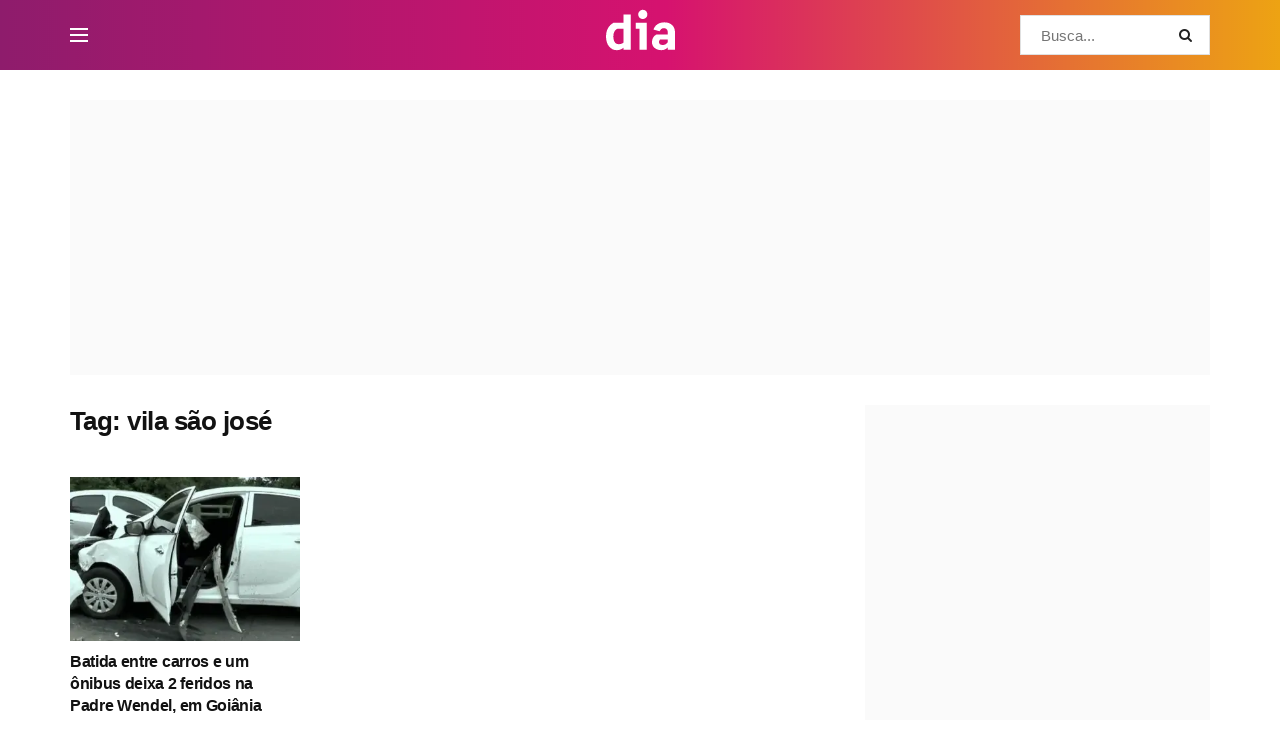

--- FILE ---
content_type: application/javascript; charset=UTF-8
request_url: https://diaonline.ig.com.br/cdn-cgi/challenge-platform/h/b/scripts/jsd/13c98df4ef2d/main.js?
body_size: 4536
content:
window._cf_chl_opt={VnHPF6:'b'};~function(U2,o,X,G,K,b,Y,d){U2=C,function(c,l,Ub,U1,S,A){for(Ub={c:454,l:532,S:465,A:529,k:457,B:514,N:460,V:498,T:530,y:467,m:524,i:513,Z:561},U1=C,S=c();!![];)try{if(A=parseInt(U1(Ub.c))/1*(-parseInt(U1(Ub.l))/2)+-parseInt(U1(Ub.S))/3+-parseInt(U1(Ub.A))/4*(-parseInt(U1(Ub.k))/5)+parseInt(U1(Ub.B))/6*(-parseInt(U1(Ub.N))/7)+-parseInt(U1(Ub.V))/8*(-parseInt(U1(Ub.T))/9)+-parseInt(U1(Ub.y))/10*(parseInt(U1(Ub.m))/11)+parseInt(U1(Ub.i))/12*(parseInt(U1(Ub.Z))/13),l===A)break;else S.push(S.shift())}catch(k){S.push(S.shift())}}(U,798643),o=this||self,X=o[U2(553)],G=function(UJ,UF,Ud,UY,Uv,Us,U3,l,S,A){return UJ={c:527,l:464},UF={c:487,l:487,S:545,A:487,k:499,B:487,N:480,V:487},Ud={c:552},UY={c:488},Uv={c:552,l:480,S:507,A:459,k:466,B:507,N:459,V:466,T:459,y:466,m:488,i:545,Z:488,z:545,f:488,e:487,M:545,H:507,P:488,a:545,n:545,W:488,j:545,I:487,L:545,O:545,U0:499},Us={c:522,l:480},U3=U2,l=String[U3(UJ.c)],S={'h':function(k){return null==k?'':S.g(k,6,function(B,U4){return U4=C,U4(Us.c)[U4(Us.l)](B)})},'g':function(B,N,V,U5,T,y,i,Z,z,M,H,P,W,j,I,L,O,U0){if(U5=U3,B==null)return'';for(y={},i={},Z='',z=2,M=3,H=2,P=[],W=0,j=0,I=0;I<B[U5(Uv.c)];I+=1)if(L=B[U5(Uv.l)](I),Object[U5(Uv.S)][U5(Uv.A)][U5(Uv.k)](y,L)||(y[L]=M++,i[L]=!0),O=Z+L,Object[U5(Uv.B)][U5(Uv.N)][U5(Uv.V)](y,O))Z=O;else{if(Object[U5(Uv.B)][U5(Uv.T)][U5(Uv.y)](i,Z)){if(256>Z[U5(Uv.m)](0)){for(T=0;T<H;W<<=1,j==N-1?(j=0,P[U5(Uv.i)](V(W)),W=0):j++,T++);for(U0=Z[U5(Uv.Z)](0),T=0;8>T;W=W<<1|U0&1.88,j==N-1?(j=0,P[U5(Uv.i)](V(W)),W=0):j++,U0>>=1,T++);}else{for(U0=1,T=0;T<H;W=W<<1|U0,N-1==j?(j=0,P[U5(Uv.z)](V(W)),W=0):j++,U0=0,T++);for(U0=Z[U5(Uv.f)](0),T=0;16>T;W=U0&1|W<<1,j==N-1?(j=0,P[U5(Uv.z)](V(W)),W=0):j++,U0>>=1,T++);}z--,z==0&&(z=Math[U5(Uv.e)](2,H),H++),delete i[Z]}else for(U0=y[Z],T=0;T<H;W=1&U0|W<<1.83,j==N-1?(j=0,P[U5(Uv.M)](V(W)),W=0):j++,U0>>=1,T++);Z=(z--,0==z&&(z=Math[U5(Uv.e)](2,H),H++),y[O]=M++,String(L))}if(Z!==''){if(Object[U5(Uv.H)][U5(Uv.N)][U5(Uv.y)](i,Z)){if(256>Z[U5(Uv.f)](0)){for(T=0;T<H;W<<=1,N-1==j?(j=0,P[U5(Uv.z)](V(W)),W=0):j++,T++);for(U0=Z[U5(Uv.P)](0),T=0;8>T;W=W<<1|U0&1.98,j==N-1?(j=0,P[U5(Uv.a)](V(W)),W=0):j++,U0>>=1,T++);}else{for(U0=1,T=0;T<H;W=W<<1.69|U0,N-1==j?(j=0,P[U5(Uv.n)](V(W)),W=0):j++,U0=0,T++);for(U0=Z[U5(Uv.W)](0),T=0;16>T;W=U0&1|W<<1.31,j==N-1?(j=0,P[U5(Uv.j)](V(W)),W=0):j++,U0>>=1,T++);}z--,z==0&&(z=Math[U5(Uv.I)](2,H),H++),delete i[Z]}else for(U0=y[Z],T=0;T<H;W=U0&1.89|W<<1,j==N-1?(j=0,P[U5(Uv.L)](V(W)),W=0):j++,U0>>=1,T++);z--,z==0&&H++}for(U0=2,T=0;T<H;W=U0&1.99|W<<1,j==N-1?(j=0,P[U5(Uv.z)](V(W)),W=0):j++,U0>>=1,T++);for(;;)if(W<<=1,N-1==j){P[U5(Uv.O)](V(W));break}else j++;return P[U5(Uv.U0)]('')},'j':function(k,U6){return U6=U3,k==null?'':''==k?null:S.i(k[U6(Ud.c)],32768,function(B,U7){return U7=U6,k[U7(UY.c)](B)})},'i':function(B,N,V,U8,T,y,i,Z,z,M,H,P,W,j,I,L,U0,O){for(U8=U3,T=[],y=4,i=4,Z=3,z=[],P=V(0),W=N,j=1,M=0;3>M;T[M]=M,M+=1);for(I=0,L=Math[U8(UF.c)](2,2),H=1;L!=H;O=W&P,W>>=1,0==W&&(W=N,P=V(j++)),I|=H*(0<O?1:0),H<<=1);switch(I){case 0:for(I=0,L=Math[U8(UF.c)](2,8),H=1;L!=H;O=W&P,W>>=1,0==W&&(W=N,P=V(j++)),I|=H*(0<O?1:0),H<<=1);U0=l(I);break;case 1:for(I=0,L=Math[U8(UF.l)](2,16),H=1;H!=L;O=W&P,W>>=1,0==W&&(W=N,P=V(j++)),I|=(0<O?1:0)*H,H<<=1);U0=l(I);break;case 2:return''}for(M=T[3]=U0,z[U8(UF.S)](U0);;){if(j>B)return'';for(I=0,L=Math[U8(UF.c)](2,Z),H=1;H!=L;O=W&P,W>>=1,0==W&&(W=N,P=V(j++)),I|=H*(0<O?1:0),H<<=1);switch(U0=I){case 0:for(I=0,L=Math[U8(UF.A)](2,8),H=1;L!=H;O=P&W,W>>=1,W==0&&(W=N,P=V(j++)),I|=H*(0<O?1:0),H<<=1);T[i++]=l(I),U0=i-1,y--;break;case 1:for(I=0,L=Math[U8(UF.l)](2,16),H=1;L!=H;O=W&P,W>>=1,0==W&&(W=N,P=V(j++)),I|=(0<O?1:0)*H,H<<=1);T[i++]=l(I),U0=i-1,y--;break;case 2:return z[U8(UF.k)]('')}if(y==0&&(y=Math[U8(UF.B)](2,Z),Z++),T[U0])U0=T[U0];else if(U0===i)U0=M+M[U8(UF.N)](0);else return null;z[U8(UF.S)](U0),T[i++]=M+U0[U8(UF.N)](0),y--,M=U0,0==y&&(y=Math[U8(UF.V)](2,Z),Z++)}}},A={},A[U3(UJ.l)]=S.h,A}(),K={},K[U2(453)]='o',K[U2(541)]='s',K[U2(531)]='u',K[U2(495)]='z',K[U2(455)]='n',K[U2(503)]='I',K[U2(521)]='b',b=K,o[U2(477)]=function(S,A,B,N,Ue,Uf,Uz,UE,T,y,i,Z,z,M){if(Ue={c:478,l:540,S:520,A:506,k:472,B:493,N:449,V:518,T:552,y:523,m:448},Uf={c:535,l:552,S:463},Uz={c:507,l:459,S:466,A:545},UE=U2,null===A||A===void 0)return N;for(T=v(A),S[UE(Ue.c)][UE(Ue.l)]&&(T=T[UE(Ue.S)](S[UE(Ue.c)][UE(Ue.l)](A))),T=S[UE(Ue.A)][UE(Ue.k)]&&S[UE(Ue.B)]?S[UE(Ue.A)][UE(Ue.k)](new S[(UE(Ue.B))](T)):function(H,UQ,P){for(UQ=UE,H[UQ(Uf.c)](),P=0;P<H[UQ(Uf.l)];H[P+1]===H[P]?H[UQ(Uf.S)](P+1,1):P+=1);return H}(T),y='nAsAaAb'.split('A'),y=y[UE(Ue.N)][UE(Ue.V)](y),i=0;i<T[UE(Ue.T)];Z=T[i],z=R(S,A,Z),y(z)?(M=z==='s'&&!S[UE(Ue.y)](A[Z]),UE(Ue.m)===B+Z?V(B+Z,z):M||V(B+Z,A[Z])):V(B+Z,z),i++);return N;function V(H,P,UG){UG=C,Object[UG(Uz.c)][UG(Uz.l)][UG(Uz.S)](N,P)||(N[P]=[]),N[P][UG(Uz.A)](H)}},Y=U2(501)[U2(511)](';'),d=Y[U2(449)][U2(518)](Y),o[U2(562)]=function(l,S,Uw,Ux,A,k,B,N){for(Uw={c:468,l:552,S:552,A:533,k:545,B:458},Ux=U2,A=Object[Ux(Uw.c)](S),k=0;k<A[Ux(Uw.l)];k++)if(B=A[k],'f'===B&&(B='N'),l[B]){for(N=0;N<S[A[k]][Ux(Uw.S)];-1===l[B][Ux(Uw.A)](S[A[k]][N])&&(d(S[A[k]][N])||l[B][Ux(Uw.k)]('o.'+S[A[k]][N])),N++);}else l[B]=S[A[k]][Ux(Uw.B)](function(V){return'o.'+V})},J();function R(l,S,A,Ui,Uo,k){Uo=(Ui={c:473,l:506,S:517,A:506,k:519},U2);try{return S[A][Uo(Ui.c)](function(){}),'p'}catch(B){}try{if(null==S[A])return void 0===S[A]?'u':'x'}catch(N){return'i'}return l[Uo(Ui.l)][Uo(Ui.S)](S[A])?'a':S[A]===l[Uo(Ui.A)]?'p5':!0===S[A]?'T':!1===S[A]?'F':(k=typeof S[A],Uo(Ui.k)==k?s(l,S[A])?'N':'f':b[k]||'?')}function C(c,l,S){return S=U(),C=function(D,t,o){return D=D-443,o=S[D],o},C(c,l)}function Q(UA,UU,c,l,S,A){return UA={c:479,l:538,S:538,A:447},UU=U2,c=o[UU(UA.c)],l=3600,S=Math[UU(UA.l)](+atob(c.t)),A=Math[UU(UA.S)](Date[UU(UA.A)]()/1e3),A-S>l?![]:!![]}function E(c,Uh,U9){return Uh={c:509},U9=U2,Math[U9(Uh.c)]()<c}function h(S,A,UI,Uq,k,B,N){if(UI={c:461,l:443,S:554,A:557,k:508,B:526,N:559,V:492,T:508,y:526,m:544,i:491},Uq=U2,k=Uq(UI.c),!S[Uq(UI.l)])return;A===Uq(UI.S)?(B={},B[Uq(UI.A)]=k,B[Uq(UI.k)]=S.r,B[Uq(UI.B)]=Uq(UI.S),o[Uq(UI.N)][Uq(UI.V)](B,'*')):(N={},N[Uq(UI.A)]=k,N[Uq(UI.T)]=S.r,N[Uq(UI.y)]=Uq(UI.m),N[Uq(UI.i)]=A,o[Uq(UI.N)][Uq(UI.V)](N,'*'))}function g(A,k,UT,UD,B,N,V,T,y,m,i,Z){if(UT={c:474,l:544,S:479,A:504,k:490,B:542,N:515,V:483,T:452,y:484,m:548,i:486,Z:560,z:543,f:551,e:444,M:558,H:534,P:490,a:446,n:475,W:510,j:445,I:536,L:557,O:496,U0:512,Uy:464},UD=U2,!E(.01))return![];N=(B={},B[UD(UT.c)]=A,B[UD(UT.l)]=k,B);try{V=o[UD(UT.S)],T=UD(UT.A)+o[UD(UT.k)][UD(UT.B)]+UD(UT.N)+V.r+UD(UT.V),y=new o[(UD(UT.T))](),y[UD(UT.y)](UD(UT.m),T),y[UD(UT.i)]=2500,y[UD(UT.Z)]=function(){},m={},m[UD(UT.z)]=o[UD(UT.k)][UD(UT.f)],m[UD(UT.e)]=o[UD(UT.k)][UD(UT.M)],m[UD(UT.H)]=o[UD(UT.P)][UD(UT.a)],m[UD(UT.n)]=o[UD(UT.k)][UD(UT.W)],i=m,Z={},Z[UD(UT.j)]=N,Z[UD(UT.I)]=i,Z[UD(UT.L)]=UD(UT.O),y[UD(UT.U0)](G[UD(UT.Uy)](Z))}catch(z){}}function F(UH,Ug,S,A,k,B,N){Ug=(UH={c:450,l:451,S:494,A:550,k:516,B:470,N:469,V:537,T:471,y:539,m:500,i:485},U2);try{return S=X[Ug(UH.c)](Ug(UH.l)),S[Ug(UH.S)]=Ug(UH.A),S[Ug(UH.k)]='-1',X[Ug(UH.B)][Ug(UH.N)](S),A=S[Ug(UH.V)],k={},k=BAnB4(A,A,'',k),k=BAnB4(A,A[Ug(UH.T)]||A[Ug(UH.y)],'n.',k),k=BAnB4(A,S[Ug(UH.m)],'d.',k),X[Ug(UH.B)][Ug(UH.i)](S),B={},B.r=k,B.e=null,B}catch(V){return N={},N.r={},N.e=V,N}}function U(UL){return UL='body,clientInformation,from,catch,msg,chlApiClientVersion,addEventListener,BAnB4,Object,__CF$cv$params,charAt,onload,onerror,/invisible/jsd,open,removeChild,timeout,pow,charCodeAt,xhr-error,_cf_chl_opt,detail,postMessage,Set,style,symbol,jsd,readyState,2748136gPYhuy,join,contentDocument,_cf_chl_opt;WVJdi2;tGfE6;eHFr4;rZpcH7;DMab5;uBWD2;TZOO6;NFIEc5;SBead5;rNss8;ssnu4;WlNXb1;QNPd6;BAnB4;Jxahl3;fLDZ5;fAvt5,/jsd/oneshot/13c98df4ef2d/0.2376518783270864:1763975696:lAReiZPIX_JwBm3qlkhJy0_cAVAC0_gHgeJkxcYslXk/,bigint,/cdn-cgi/challenge-platform/h/,stringify,Array,prototype,sid,random,mAxV0,split,send,5306964WDTcRk,12072JuCunq,/b/ov1/0.2376518783270864:1763975696:lAReiZPIX_JwBm3qlkhJy0_cAVAC0_gHgeJkxcYslXk/,tabIndex,isArray,bind,function,concat,boolean,knaNrGj-12Vu7CwSZi+Le0zU$IAmWpXRsJ8D3cFBhYtTqfgHEy9bxPQ6KMlvod5O4,isNaN,29656JIjnqS,loading,event,fromCharCode,getPrototypeOf,12164adQswk,18ePHiPq,undefined,433438CJOqcq,indexOf,chlApiRumWidgetAgeMs,sort,chctx,contentWindow,floor,navigator,getOwnPropertyNames,string,VnHPF6,chlApiSitekey,error,push,[native code],onreadystatechange,POST,DOMContentLoaded,display: none,wfJU3,length,document,success,status,http-code:,source,NUDr6,parent,ontimeout,78WDHpwK,Jxahl3,Function,api,chlApiUrl,errorInfoObject,BHcSU3,now,d.cookie,includes,createElement,iframe,XMLHttpRequest,object,5UrXFZu,number,error on cf_chl_props,355vooWJd,map,hasOwnProperty,3948IVZfOg,cloudflare-invisible,toString,splice,DuZXhNFngp,65367mDZVUq,call,1920dxGAVy,keys,appendChild'.split(','),U=function(){return UL},U()}function s(c,l,Uy,Ut){return Uy={c:563,l:507,S:462,A:466,k:533,B:546},Ut=U2,l instanceof c[Ut(Uy.c)]&&0<c[Ut(Uy.c)][Ut(Uy.l)][Ut(Uy.S)][Ut(Uy.A)](l)[Ut(Uy.k)](Ut(Uy.B))}function v(c,UZ,UX,l){for(UZ={c:520,l:468,S:528},UX=U2,l=[];c!==null;l=l[UX(UZ.c)](Object[UX(UZ.l)](c)),c=Object[UX(UZ.S)](c));return l}function J(Uj,UW,Ua,Ur,c,l,S,A,k){if(Uj={c:479,l:443,S:497,A:525,k:476,B:549,N:547},UW={c:497,l:525,S:547},Ua={c:456},Ur=U2,c=o[Ur(Uj.c)],!c)return;if(!Q())return;(l=![],S=c[Ur(Uj.l)]===!![],A=function(Up,B){if(Up=Ur,!l){if(l=!![],!Q())return;B=F(),x(B.r,function(N){h(c,N)}),B.e&&g(Up(Ua.c),B.e)}},X[Ur(Uj.S)]!==Ur(Uj.A))?A():o[Ur(Uj.k)]?X[Ur(Uj.k)](Ur(Uj.B),A):(k=X[Ur(Uj.N)]||function(){},X[Ur(Uj.N)]=function(UK){UK=Ur,k(),X[UK(UW.c)]!==UK(UW.l)&&(X[UK(UW.S)]=k,A())})}function x(c,l,UV,UN,UB,Uk,UC,S,A){UV={c:479,l:452,S:484,A:548,k:504,B:490,N:542,V:502,T:443,y:486,m:560,i:481,Z:482,z:512,f:464,e:505},UN={c:489},UB={c:555,l:554,S:556,A:555},Uk={c:486},UC=U2,S=o[UC(UV.c)],A=new o[(UC(UV.l))](),A[UC(UV.S)](UC(UV.A),UC(UV.k)+o[UC(UV.B)][UC(UV.N)]+UC(UV.V)+S.r),S[UC(UV.T)]&&(A[UC(UV.y)]=5e3,A[UC(UV.m)]=function(Uc){Uc=UC,l(Uc(Uk.c))}),A[UC(UV.i)]=function(Ul){Ul=UC,A[Ul(UB.c)]>=200&&A[Ul(UB.c)]<300?l(Ul(UB.l)):l(Ul(UB.S)+A[Ul(UB.A)])},A[UC(UV.Z)]=function(US){US=UC,l(US(UN.c))},A[UC(UV.z)](G[UC(UV.f)](JSON[UC(UV.e)](c)))}}()